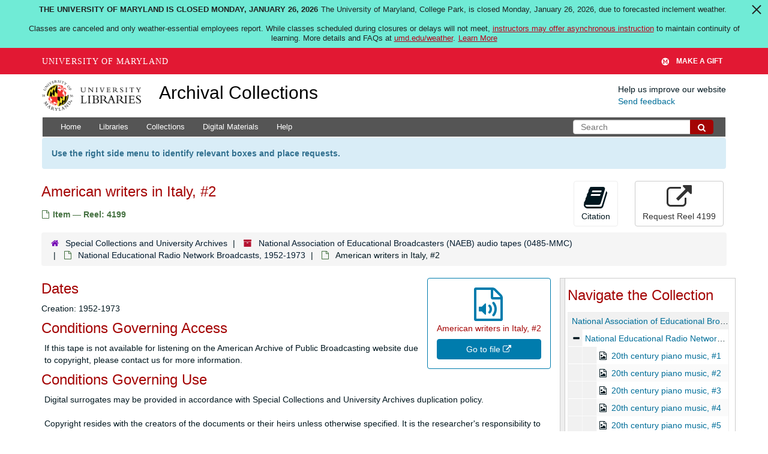

--- FILE ---
content_type: text/html; charset=UTF-8
request_url: https://archives.lib.umd.edu/repositories/2/archival_objects/524789
body_size: 2261
content:
<!DOCTYPE html>
<html lang="en">
<head>
    <meta charset="utf-8">
    <meta name="viewport" content="width=device-width, initial-scale=1">
    <title></title>
    <style>
        body {
            font-family: "Arial";
        }
    </style>
    <script type="text/javascript">
    window.awsWafCookieDomainList = [];
    window.gokuProps = {
"key":"AQIDAHjcYu/GjX+QlghicBgQ/7bFaQZ+m5FKCMDnO+vTbNg96AE2d60Q/ObrltvLwmETCDa3AAAAfjB8BgkqhkiG9w0BBwagbzBtAgEAMGgGCSqGSIb3DQEHATAeBglghkgBZQMEAS4wEQQM/uJBw6u1fb9vj1MZAgEQgDsRQ2/sks/D/RVlSVbME4Dj3wRkJD2FZ07abhptl33LwU7tGyATwZ4iwbGQYUhO6BHjaEkO4LpswPF/iQ==",
          "iv":"D549bgE12wAABIfw",
          "context":"Tz9dI5BiJ1HzzDbuyny4WdK8FGSUxTjYouYU+41Yx/rZKpZwjAvF6F5GWahSoDzQsR6oohxnHFJ6zM0mpqlvb5At9AzjYFi9dypcHlOTxri042faIj1l9TV9GINDJ0tfOX4+cRLRg2VgRKnvJSf5/ftfGv8/7RAIPXeChD4uXhIYd+8cNiwJmYXg/YX0fp4eY8RPpPjG/k1fUL/oAar3jiaeTY6cKDWpqCC1WzyPp+N5XunmGYCfdQUNA4HfVdqL+nFkCh8Af/0ut3N9znE5jXVOP7FamI+m2mcWx/MSKya2ZZxkAsKzl59shbVfonUTHSbUIOzx0HfnV18aHiNJ3pOT1po7mrN7plW+1Q91nLcX/qjo5CziVfjhLHpSAJAjNzUccpQILKcY/wKrJfu92cbmxOxnaTcEPUFkgr2lRf9LmxNZsy28NGxGVev8Ce15DvLz3Afa61LlsZ6wzTG4zorgTxHGG7ZxguQQhpY2htqIXNVllsaNU/V8ixRioHVVA6TL+HGM73klCqXyHdEFTOcT//wP5FU8frgAFY2i9pmILdNE8wTasqarhuClFm1NjBXS45HwTkrbTn9x9FgfVcoR8rOTDBb5G8AwU68yJudIp4Joga3EoQaTAXcsQE5te2upcQahh5HwY+ZDKQDrWow75UNDBLnbj3V0btZBkh8U0kEIkrQWiewtUw22gBBWgGmVN/blFMRYh5QSftFPHi8PKsPyGYn4Vr1PgXTdmvJkakD023o1+2dYX/je6We9Uxflu7Rn1ytkGRDnP86Snr7f67lw9NlPa4Dm"
};
    </script>
    <script src="https://242ca8fe7f10.63f99d93.us-east-2.token.awswaf.com/242ca8fe7f10/9e89e9a0218e/bf23a9a77b85/challenge.js"></script>
</head>
<body>
    <div id="challenge-container"></div>
    <script type="text/javascript">
        AwsWafIntegration.saveReferrer();
        AwsWafIntegration.checkForceRefresh().then((forceRefresh) => {
            if (forceRefresh) {
                AwsWafIntegration.forceRefreshToken().then(() => {
                    window.location.reload(true);
                });
            } else {
                AwsWafIntegration.getToken().then(() => {
                    window.location.reload(true);
                });
            }
        });
    </script>
    <noscript>
        <h1>JavaScript is disabled</h1>
        In order to continue, we need to verify that you're not a robot.
        This requires JavaScript. Enable JavaScript and then reload the page.
    </noscript>
</body>
</html>